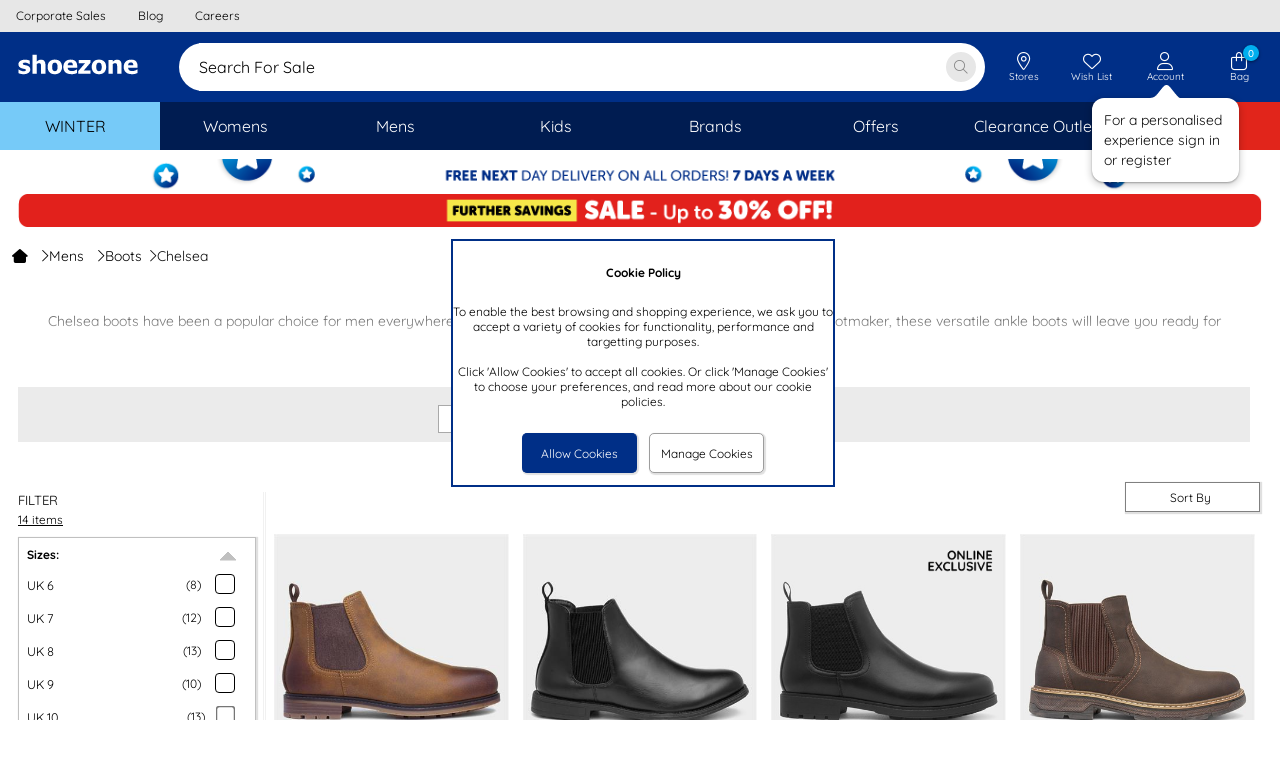

--- FILE ---
content_type: image/svg+xml
request_url: https://www.shoezone.com/Images/HeaderLogo.20260102083314.svg
body_size: 4458
content:
<svg width="148" height="44" viewBox="0 0 148 44" fill="none" xmlns="http://www.w3.org/2000/svg">
<path d="M19.5547 29.2036C18.5297 29.2036 17.5572 29.0996 16.6373 28.8656C15.7174 28.6575 14.9815 28.3975 14.377 28.0854V24.4448H14.7449C14.9552 24.6008 15.1917 24.7828 15.4546 24.9649C15.7174 25.1469 16.0854 25.3549 16.5584 25.563C16.9527 25.745 17.4258 25.901 17.9252 26.0571C18.4245 26.1871 18.9765 26.2651 19.581 26.2651C20.1855 26.2651 20.7375 26.1611 21.2106 25.979C21.6836 25.797 21.9202 25.485 21.9202 25.0949C21.9202 24.7048 21.8151 24.5228 21.6048 24.3668C21.3945 24.2107 20.974 24.0547 20.3432 23.8987C20.0015 23.8207 19.6073 23.7166 19.0816 23.6386C18.5822 23.5346 18.1354 23.4306 17.7412 23.3006C16.6373 22.9625 15.8225 22.4684 15.2706 21.8183C14.7186 21.1682 14.4558 20.284 14.4558 19.2178C14.4558 18.1516 14.5872 18.0216 14.8763 17.4755C15.1654 16.9294 15.586 16.4353 16.1379 16.0192C16.6899 15.6032 17.3732 15.2651 18.188 15.0311C19.0028 14.797 19.9227 14.667 20.9477 14.667C21.9728 14.667 22.8138 14.771 23.6286 14.953C24.4434 15.1351 25.1267 15.3691 25.705 15.6552V19.1398H25.3633C25.2056 19.0358 24.969 18.8798 24.6536 18.6717C24.3382 18.4897 24.0228 18.3077 23.7074 18.1776C23.3395 18.0216 22.9452 17.8916 22.4721 17.7616C22.0253 17.6575 21.5522 17.6055 21.0791 17.6055C20.606 17.6055 19.9227 17.7095 19.4759 17.9176C19.0291 18.1256 18.8188 18.4117 18.8188 18.7757C18.8188 19.1398 18.9239 19.3218 19.1342 19.5039C19.3445 19.6859 19.8175 19.8679 20.5272 20.024C20.8952 20.102 21.3157 20.206 21.8151 20.284C22.2882 20.362 22.7613 20.4921 23.2081 20.6221C24.2068 20.9341 24.969 21.4022 25.4947 22.0263C26.0204 22.6504 26.2569 23.4566 26.2569 24.4968C26.2569 25.537 26.0992 25.771 25.8101 26.3431C25.4947 26.9412 25.0742 27.4093 24.4959 27.8254C23.8914 28.2675 23.2081 28.6055 22.3933 28.8396C21.5785 29.0736 20.6323 29.2036 19.5022 29.2036H19.5547Z" fill="white"/>
<path d="M41.4484 28.8137H37.0854V21.9744C37.0854 21.4283 37.0854 20.8562 37.0066 20.3101C36.954 19.764 36.8752 19.348 36.7438 19.0879C36.5861 18.7758 36.3758 18.5418 36.0867 18.4118C35.7976 18.2818 35.4296 18.2037 34.9565 18.2037C34.4834 18.2037 34.2469 18.2818 33.8789 18.4118C33.5109 18.5418 33.1167 18.7498 32.7224 19.0359V28.8137H28.3857V9.7002H32.7224V16.5394C33.4321 15.9413 34.1155 15.4732 34.7988 15.1352C35.4822 14.7971 36.2181 14.6411 37.0329 14.6411C38.4522 14.6411 39.5298 15.0832 40.292 15.9673C41.0542 16.8515 41.4221 18.1517 41.4221 19.816V28.7877L41.4484 28.8137Z" fill="white"/>
<path d="M58.033 21.9222C58.033 24.1846 57.4022 25.9789 56.1406 27.2792C54.879 28.5794 53.1181 29.2295 50.8314 29.2295C48.5448 29.2295 46.7839 28.5794 45.5223 27.2792C44.2607 25.9789 43.6299 24.1846 43.6299 21.9222C43.6299 19.6598 44.2607 17.8395 45.5223 16.5392C46.7839 15.239 48.5448 14.5889 50.8314 14.5889C53.1181 14.5889 54.879 15.239 56.1406 16.5392C57.4022 17.8395 58.033 19.6338 58.033 21.9222ZM53.5912 21.9482C53.5912 21.1421 53.5123 20.4399 53.3809 19.8938C53.2495 19.3477 53.0655 18.9057 52.829 18.5936C52.5661 18.2555 52.277 18.0215 51.9616 17.8655C51.6462 17.7354 51.2783 17.6574 50.8577 17.6574C50.4372 17.6574 50.1218 17.7094 49.8064 17.8395C49.491 17.9695 49.2019 18.1775 48.9391 18.5156C48.7025 18.8276 48.4923 19.2697 48.3346 19.8418C48.1769 20.3879 48.1243 21.0901 48.1243 21.9482C48.1243 22.8064 48.2031 23.4825 48.3346 24.0026C48.466 24.5227 48.65 24.9387 48.8865 25.2508C49.123 25.5629 49.4122 25.7969 49.7538 25.9529C50.0955 26.109 50.4898 26.161 50.9103 26.161C51.3308 26.161 51.6199 26.083 51.9616 25.9529C52.3296 25.7969 52.6187 25.5889 52.829 25.3028C53.0918 24.9388 53.2758 24.5227 53.4072 24.0286C53.5386 23.5345 53.6175 22.8584 53.6175 21.9742L53.5912 21.9482Z" fill="white"/>
<path d="M67.469 29.1779C64.8407 29.1779 62.8169 28.5538 61.4239 27.3055C60.0309 26.0573 59.3213 24.289 59.3213 22.0006C59.3213 19.7122 59.9784 17.9438 61.2925 16.6176C62.6067 15.2654 64.4202 14.6152 66.7857 14.6152C69.1512 14.6152 70.5179 15.1873 71.5955 16.3315C72.6731 17.4758 73.1988 19.088 73.1988 21.2204V22.7547H63.6843C63.7368 23.4048 63.8683 23.9249 64.1048 24.367C64.3414 24.8091 64.6305 25.1472 65.0247 25.3812C65.3927 25.6412 65.8395 25.8233 66.3389 25.9273C66.8382 26.0313 67.3639 26.0833 67.9684 26.0833C68.5729 26.0833 68.9672 26.0313 69.4666 25.9273C69.9659 25.8233 70.4127 25.6672 70.807 25.4852C71.175 25.3292 71.4904 25.1732 71.8058 24.9911C72.0949 24.8091 72.3577 24.6531 72.5417 24.523H72.9885V28.0597C72.6205 28.1897 72.3051 28.3197 72.016 28.4498C71.7269 28.5798 71.3064 28.6838 70.807 28.8138C70.3339 28.9438 69.8608 29.0219 69.3614 29.0999C68.862 29.1779 68.2575 29.2039 67.5216 29.2039L67.469 29.1779ZM68.9146 20.1542C68.9146 19.2441 68.6781 18.5419 68.2838 18.0739C67.8896 17.6058 67.2588 17.3717 66.444 17.3717C65.6292 17.3717 64.9459 17.6318 64.4728 18.1259C63.9997 18.62 63.7368 19.2961 63.6843 20.1542H68.9409H68.9146Z" fill="white"/>
<path d="M86.5498 28.8138H74.3545V25.9792L81.0041 18.2558H74.6436V15.0312H86.3921V17.8138L79.7425 25.5112H86.5498V28.8138Z" fill="white"/>
<path d="M102.163 21.9222C102.163 24.1846 101.532 25.9789 100.271 27.2792C99.0089 28.5794 97.248 29.2295 94.9613 29.2295C92.6747 29.2295 90.9137 28.5794 89.6522 27.2792C88.3906 25.9789 87.7598 24.1846 87.7598 21.9222C87.7598 19.6598 88.3906 17.8395 89.6522 16.5392C90.9137 15.239 92.6747 14.5889 94.9613 14.5889C97.248 14.5889 99.0089 15.239 100.271 16.5392C101.532 17.8395 102.163 19.6338 102.163 21.9222ZM97.721 21.9482C97.721 21.1421 97.6422 20.4399 97.5108 19.8938C97.3794 19.3477 97.1954 18.9057 96.9588 18.5936C96.696 18.2555 96.4069 18.0215 96.0915 17.8655C95.7761 17.7354 95.4081 17.6574 94.9876 17.6574C94.5671 17.6574 94.2517 17.7094 93.9363 17.8395C93.6209 17.9695 93.3318 18.1775 93.069 18.5156C92.8324 18.8276 92.6221 19.2697 92.4644 19.8418C92.3067 20.3879 92.2542 21.0901 92.2542 21.9482C92.2542 22.8064 92.333 23.4825 92.4644 24.0026C92.5959 24.5227 92.7798 24.9387 93.0164 25.2508C93.2529 25.5629 93.542 25.7969 93.8837 25.9529C94.2254 26.109 94.6197 26.161 95.0402 26.161C95.4607 26.161 95.7498 26.083 96.0915 25.9529C96.4595 25.7969 96.7486 25.5889 96.9588 25.3028C97.2217 24.9388 97.4057 24.5227 97.5371 24.0286C97.6685 23.5345 97.7473 22.8584 97.7473 21.9742L97.721 21.9482Z" fill="white"/>
<path d="M117.538 28.8136H113.175V21.9743C113.175 21.4282 113.175 20.8561 113.096 20.31C113.044 19.7639 112.965 19.3478 112.834 19.0878C112.676 18.7757 112.466 18.5417 112.177 18.4117C111.887 18.2816 111.519 18.2036 111.046 18.2036C110.573 18.2036 110.337 18.2816 109.969 18.4117C109.601 18.5417 109.207 18.7497 108.812 19.0358V28.8136H104.476V15.0311H108.812V16.5653C109.522 15.9672 110.205 15.4991 110.889 15.1611C111.572 14.823 112.308 14.667 113.123 14.667C114.542 14.667 115.646 15.1091 116.382 15.9932C117.144 16.8774 117.512 18.1776 117.512 19.8419V28.8136H117.538Z" fill="white"/>
<path d="M127.867 29.1779C125.239 29.1779 123.215 28.5538 121.822 27.3055C120.429 26.0573 119.72 24.289 119.72 22.0006C119.72 19.7122 120.377 17.9438 121.691 16.6176C123.005 15.2654 124.819 14.6152 127.184 14.6152C129.55 14.6152 130.916 15.1873 131.994 16.3315C133.072 17.4758 133.597 19.088 133.597 21.2204V22.7547H124.083C124.135 23.4048 124.267 23.9249 124.503 24.367C124.74 24.8091 125.029 25.1472 125.423 25.3812C125.791 25.6412 126.238 25.8233 126.737 25.9273C127.237 26.0313 127.762 26.0833 128.367 26.0833C128.971 26.0833 129.366 26.0313 129.865 25.9273C130.364 25.8233 130.811 25.6672 131.205 25.4852C131.573 25.3292 131.889 25.1732 132.204 24.9911C132.493 24.8091 132.756 24.6531 132.94 24.523H133.387V28.0597C133.019 28.1897 132.704 28.3197 132.414 28.4498C132.125 28.5798 131.731 28.6838 131.205 28.8138C130.732 28.9438 130.259 29.0219 129.76 29.0999C129.26 29.1779 128.656 29.2039 127.92 29.2039L127.867 29.1779ZM129.313 20.1542C129.313 19.2441 129.077 18.5419 128.682 18.0739C128.288 17.6058 127.657 17.3717 126.842 17.3717C126.028 17.3717 125.344 17.6318 124.871 18.1259C124.398 18.62 124.135 19.2961 124.083 20.1542H129.339H129.313Z" fill="white"/>
</svg>
